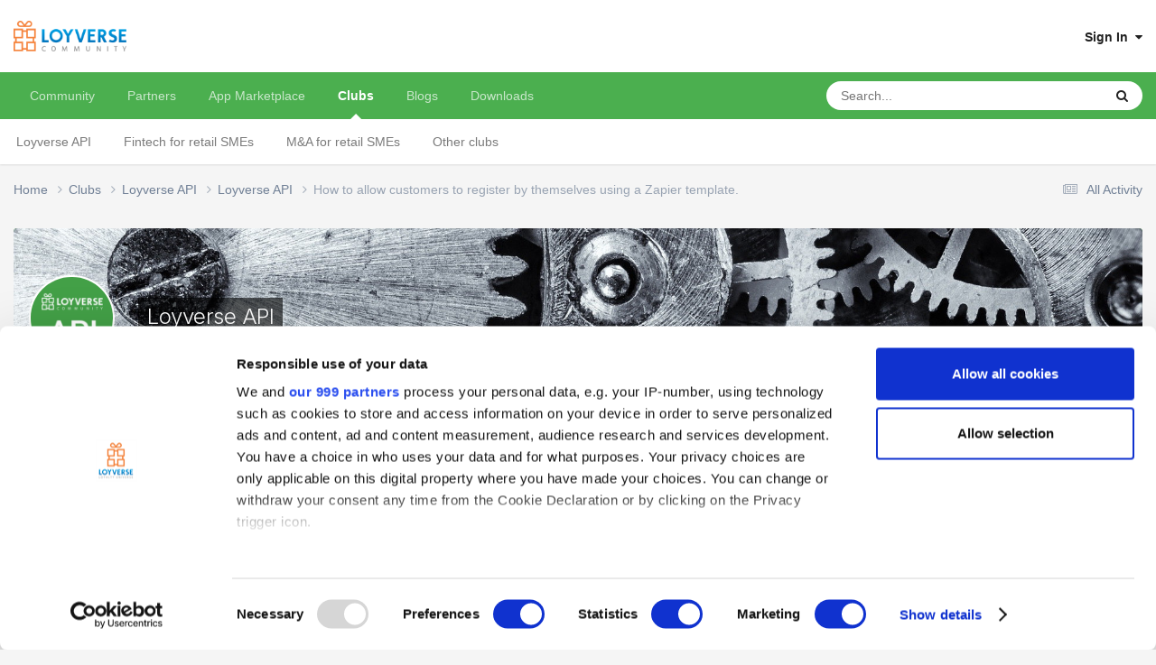

--- FILE ---
content_type: text/css
request_url: https://loyverse.town/uploads/css_built_6/4eed60df3548d0b1a7a6fdcfddd6e0f0_clubs.css?v=6a538ed1021765959687
body_size: 1271
content:
 .cClubIcon{border:2px solid rgb( var(--theme-area_background_reset) );}.cClubStatus > .fa{font-size:40px;line-height:40px;}#elClubHeader .ipsCoverPhoto{min-height:140px;padding-top:50px;background-size:cover;}#elClubHeader .ipsUserPhoto_medium{width:95px;height:95px;}#elClubHeader .ipsColumn_narrow{width:105px;}#elClubControls{background:rgb( var(--theme-area_background_dark) );padding:var(--sp-2);border-bottom-left-radius:var(--radius-1);border-bottom-right-radius:var(--radius-1);}#elClubControls .ipsButton_link{color:#fff;}.cClubControls__tabs{flex-basis:250px;}#elClubControls .ipsTabs{background:transparent;--ipsTabs-responsive--height:40px;--ipsTabs--padding:0px;}#elClubControls .ipsTabs_item{font-size:14.0px;padding:0 15px;border-radius:var(--radius-1);}#elClubHeader [data-action="editPhoto"]{position:absolute;top:70px;}html[dir="ltr"] #elClubHeader [data-action="editPhoto"]{left:0;}html[dir="rtl"] #elClubHeader [data-action="editPhoto"]{right:0;}#elClubHeader_small{margin-bottom:var(--sp-5);}#elClubHeader_small #elEditPhoto{display:none;}#elClubHeader_small .ipsType_pageTitle{font-size:24.0px;}#elContextualTools .cClubHeader{flex:1 1 250px;}.cClubCard{min-height:200px;position:relative;}.cClubCard_status{position:absolute;top:-5px;z-index:1000;}html[dir="ltr"] .cClubCard_status{right:-5px;}html[dir="rtl"] .cClubCard_status{left:-5px;}.cClubCard .ipsPageHead_special{background-repeat:no-repeat;background-size:cover;background-position:bottom;height:85px;width:100%;background-color:rgb( var(--theme-profile_header) );}.cClubCard .ipsPageHead_special .ipsUserPhoto{position:absolute;top:35px;width:80px;height:80px}html[dir="ltr"] .cClubCard .ipsPageHead_special .ipsUserPhoto{left:10px;}html[dir="rtl"] .cClubCard .ipsPageHead_special .ipsUserPhoto{right:10px;}.cClubCard .ipsPageHead_special .cClubCard_title, .cClubCard .ipsPageHead_special p{position:absolute;color:#fff;}.cClubCard .ipsPageHead_special a{color:inherit !important;}html[dir="ltr"] .cClubCard .ipsPageHead_special .cClubCard_title, html[dir="ltr"] .cClubCard .ipsPageHead_special p{left:105px;}html[dir="rtl"] .cClubCard .ipsPageHead_special .cClubCard_title, html[dir="rtl"] .cClubCard .ipsPageHead_special p{right:105px;}.cClubCard .ipsPageHead_special p{top:45px;}.cClubCard .ipsPageHead_special .cClubCard_title{top:40px;font-size:24.0px;max-width:calc(100% - 120px);display:inline-block;}html[dir="ltr"] .cClubCard .cClubCard_info{margin-left:105px;margin-top:7px;}html[dir="rtl"] .cClubCard .cClubCard_info{margin-right:105px;margin-top:7px;}.cClubCard .cClubCard_memberList{white-space:nowrap;overflow:hidden;}.cClubCard .ipsBadge.ipsBadge_small{margin-top:-5px;vertical-align:middle;}.cClubRequestCover{text-align:center;padding-top:40px;}.cClubRequestCover_icon{display:inline-block;color:#fff;width:80px;height:80px;border-radius:80px;line-height:110px;margin-bottom:5px;}.cClubRequestCover_icon .fa{font-size:54px;line-height:1;}.cClubMemberStatus{width:80px;}#elMyClubs .ipsDataItem_size2{width:60px;max-width:60px;}#elMyClubsActivity .ipsStreamItem.ipsStreamItem_contentBlock{border:0;border-bottom:1px solid rgba( var(--theme-text_color), 0.15 );padding:0 0 20px 0;border-radius:0;box-shadow:none;margin-bottom:20px;}#elMyClubsActivity .ipsStreamItem.ipsStreamItem_contentBlock:last-child{border-bottom:0;margin-bottom:0;padding-bottom:0;}#elMyClubsActivity .ipsStreamItem.ipsStreamItem_contentBlock.ipsAreaBackground_reset{background:transparent;}#elMyClubsActivity .ipsStreamItem_header{margin-bottom:10px;}#elMyClubsActivity .ipsUserPhoto_mini{width:35px;height:35px;}html[dir="ltr"] #elMyClubsActivity .ipsPhotoPanel.ipsPhotoPanel_mini > div{margin-left:45px;}html[dir="rtl"] #elMyClubsActivity .ipsPhotoPanel.ipsPhotoPanel_mini > div{margin-right:45px;}#elMyClubsActivity .ipsStreamItem_contentType, #elMyClubsActivity .ipsItemStatus, #elMyClubsActivity .ipsTags{display:none;}#elMyClubsActivity .ipsStreamItem_title{font-size:16.0px;margin-bottom:5px;}#elMyClubsActivity .ipsStreamItem_status{font-size:14.0px;}#elMyClubsActivity .ipsStreamItem_meta{margin:5px 0 0 0;}#elMyClubsActivity .ipsStreamItem_snippet{margin:0;}#elMyClubsActivity .ipsStreamItem_snippet .ipsColumn{display:block;padding-left:0;padding-right:0;width:auto;}#elMyClubsActivity .ipsStreamItem_snippet .ipsStream_snippetInfo{border:0;padding:0;}#elMyClubsActivity .ipsNoThumb{max-width:100%;width:auto;}#elMyClubsActivity .ipsCalendarDate.ipsCalendarDate_large{width:100%;margin-bottom:5px;text-align:center;}#elMyClubsActivity .ipsCalendarDate > span{display:inline-block;}#elMyClubsActivity .ipsCalendarDate.ipsCalendarDate_large .ipsCalendarDate_month, #elMyClubsActivity .ipsCalendarDate.ipsCalendarDate_large .ipsCalendarDate_date{font-size:20.0px;line-height:1.4;font-weight:500;}#elMyClubsActivity .ipsStream_thumbnail{max-height:150px;}#elMyClubsActivity .cGalleryStreamPreview{background:rgb( var(--theme-area_background_light) );}#elMyClubsActivity .ipsStream_comment{background:transparent;margin:5px 0 0 0;padding:0;}#elMyClubsActivity .ipsStream_comment:before{display:none;}.cClubPrice{color:rgb( var(--theme-price) );font-weight:500;}

--- FILE ---
content_type: application/javascript
request_url: https://loyverse.town/uploads/javascript_global/root_map.js?v=6a538ed1021769268294
body_size: 233
content:
var ipsJavascriptMap={"core":{"global_core":"https://loyverse.town/uploads/javascript_core/global_global_core.js","front_core":"https://loyverse.town/uploads/javascript_core/front_front_core.js","front_streams":"https://loyverse.town/uploads/javascript_core/front_front_streams.js","front_statuses":"https://loyverse.town/uploads/javascript_core/front_front_statuses.js","front_clubs":"https://loyverse.town/uploads/javascript_core/front_front_clubs.js","front_search":"https://loyverse.town/uploads/javascript_core/front_front_search.js","front_profile":"https://loyverse.town/uploads/javascript_core/front_front_profile.js","front_system":"https://loyverse.town/uploads/javascript_core/front_front_system.js","front_widgets":"https://loyverse.town/uploads/javascript_core/front_front_widgets.js","front_modcp":"https://loyverse.town/uploads/javascript_core/front_front_modcp.js","front_messages":"https://loyverse.town/uploads/javascript_core/front_front_messages.js","admin_core":"https://loyverse.town/uploads/javascript_core/admin_admin_core.js","admin_system":"https://loyverse.town/uploads/javascript_core/admin_admin_system.js","admin_dashboard":"https://loyverse.town/uploads/javascript_core/admin_admin_dashboard.js"},"forums":{"front_topic":"https://loyverse.town/uploads/javascript_forums/front_front_topic.js","front_forum":"https://loyverse.town/uploads/javascript_forums/front_front_forum.js"},"cms":{"front_external":"https://loyverse.town/uploads/javascript_cms/front_front_external.js"},"downloads":{"front_view":"https://loyverse.town/uploads/javascript_downloads/front_front_view.js"},"blog":{"front_browse":"https://loyverse.town/uploads/javascript_blog/front_front_browse.js"},"links":{"front_links":"https://loyverse.town/uploads/javascript_links/front_front_links.js","front_submit":"https://loyverse.town/uploads/javascript_links/front_front_submit.js"}};;